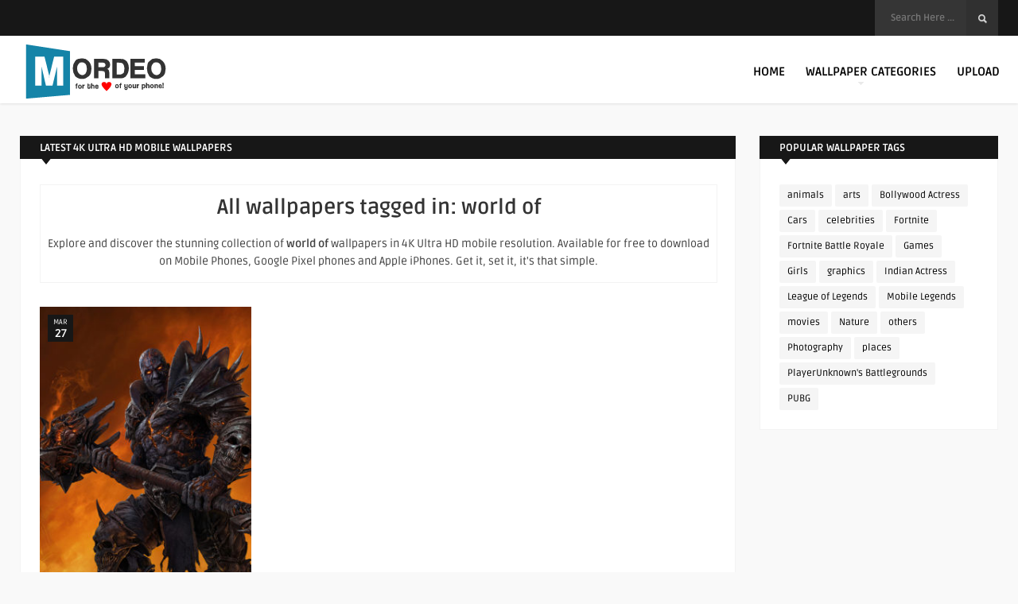

--- FILE ---
content_type: text/html; charset=UTF-8
request_url: https://www.mordeo.org/wallpapers/tag/world-of/
body_size: 12264
content:
<!DOCTYPE HTML>
<html lang="en-US">
<head>
<meta name="p:domain_verify" content="1c4328bcaad7f840eee0298349966acb"/>
<meta name="google-site-verification" content="gcfd0AhC_P-_UzMsC72d4zkGau2_mKqhven05B89if0" />
<meta name="msvalidate.01" content="C18590EB6DBE60CB948634E4D7D75145" />
<meta name="p:domain_verify" content="a83bd5d832e7ccb93ccb41bf970e1620"/>
<!-- Clarity tracking code for https://www.mordeo.org/ -->
<script>
    (function(c,l,a,r,i,t,y){
        c[a]=c[a]||function(){(c[a].q=c[a].q||[]).push(arguments)};
        t=l.createElement(r);t.async=1;t.src="https://www.clarity.ms/tag/"+i+"?ref=bwt";
        y=l.getElementsByTagName(r)[0];y.parentNode.insertBefore(t,y);
    })(window, document, "clarity", "script", "r7e13dmql1");
</script>

	<!-- Meta Tags -->
	<meta http-equiv="Content-Type" content="text/html; charset=UTF-8" />
	
	<!-- Title -->
	<title>Best Collection of world of 4K Mobile Phone Wallpapers</title>    

    <!-- Mobile Device Meta -->
    <meta name='viewport' content='width=device-width, initial-scale=1, maximum-scale=2, minimal-ui' /> 
    
    <!-- The HTML5 Shim for older browsers (mostly older versions of IE). -->
	<!--[if IE]> <script src="https://www.mordeo.org/files/themes/mag-wp/js/html5.js"></script> <![endif]--><!--[if IE 9]><style type="text/css">.logo, header .sticky .logo  { margin-top: 0 !important; } </style><![endif]--> <!--[if IE 8]><style type="text/css">.logo, header .sticky .logo  { margin-top: 0 !important; } #searchform2  { margin-top: -5px !important;} #searchform2 .buttonicon { margin-top: 5px !important;} </style><![endif]--> 

	<!-- Favicons and rss / pingback -->
    <link rel="alternate" type="application/rss+xml" title="Mordeo RSS Feed" href="https://www.mordeo.org/feed/" />
    <link rel="pingback" href="https://www.mordeo.org/xmlrpc.php" />
    <link rel="shortcut icon" type="image/png" href="https://www.mordeo.org/files/uploads/2016/08/android-icon-36x36.png"/>  

    <!-- Custom style -->
    <style type="text/css">.top-navigation  { background-color: #171717 !important;}.footer-section  { background-color: rgba(30, 31, 32, 0.95) !important; }.copyright  { background-color: rgba(26, 26, 27, 0.8) !important; }a:hover, .popular-words span, .top-social li a, .jquerycssmenu ul li.current_page_item > a, .jquerycssmenu ul li.current-menu-ancestor > a, .jquerycssmenu ul li.current-menu-item > a, .jquerycssmenu ul li.current-menu-parent > a, .jquerycssmenu ul li a:hover, .jquerycssmenu-right ul li.current_page_item > a, .jquerycssmenu-right ul li.current-menu-ancestor > a, .jquerycssmenu-right ul li.current-menu-item > a, .jquerycssmenu-right ul li.current-menu-parent > a, .jquerycssmenu-right ul li a:hover, ul.big-thing li .an-display-author a, .review-box-nr i, .review-box-nr, ul.article_list .review-box-nr, div.feed-info i, .article_list li .an-display-author a, ul.article_list .an-widget-title i, .widget_anthemes_categories li, div.tagcloud span, .widget_archive li, .widget_meta li, #mcTagMap .tagindex h4, #sc_mcTagMap .tagindex h4, .copyright a { color: #2ea3e8 !important;}.popular-words strong, .jquerycssmenu ul li ul li:hover, .jquerycssmenu-right ul li ul li:hover, a.btn-featured:hover, ul.big-thing .article-category, ul.classic-blog .article-category, .wp-pagenavi a:hover, .wp-pagenavi span.current, a.author-nrposts, .entry-btn, .my-paginated-posts span, #newsletter-form input.newsletter-btn, ul.article_list .article-category, #contactform .sendemail, .social-section, footer #wp-calendar tbody td#today, #back-top span { background-color: #2ea3e8 !important;}.p-first-letter p a  { background-color: #2ea3e8;}footer { background: url(); }#mcTagMap .tagindex h4, #sc_mcTagMap .tagindex h4 { border-bottom: 5px solid #2ea3e8 !important;}a.btn-featured:hover { border-color: #2ea3e8 !important;}ul.big-thing .an-widget-title span a, ul.classic-blog .an-content span a, .entry-top span a, div.feed-info strong, ul.article_list .an-widget-title span a, .copyright a  { border-bottom: 1px solid #2ea3e8 !important;}ul.big-thing .arrow-down-cat, ul.classic-blog .arrow-down-cat, ul.article_list .arrow-down-cat { border-top: 8px solid #2ea3e8 !important;}ul.big-thing .article-category i, ul.classic-blog .article-category i, ul.article_list .article-category i  { border-color: #2ea3e8 transparent #2ea3e8 #2ea3e8 !important;}</style>

    <!-- Theme output -->
    <meta name='robots' content='index, follow, max-image-preview:large, max-snippet:-1, max-video-preview:-1' />
	<style>img:is([sizes="auto" i], [sizes^="auto," i]) { contain-intrinsic-size: 3000px 1500px }</style>
	
	<!-- This site is optimized with the Yoast SEO plugin v26.4 - https://yoast.com/wordpress/plugins/seo/ -->
	<meta name="description" content="Explore and discover the most stunning free world of mobile wallpapers in 4K resolution for your mobile phones and iPhones." />
	<link rel="canonical" href="https://www.mordeo.org/wallpapers/tag/world-of/" />
	<meta property="og:locale" content="en_US" />
	<meta property="og:type" content="article" />
	<meta property="og:title" content="Best Collection of world of 4K Mobile Phone Wallpapers" />
	<meta property="og:description" content="Explore and discover the most stunning free world of mobile wallpapers in 4K resolution for your mobile phones and iPhones." />
	<meta property="og:url" content="https://www.mordeo.org/wallpapers/tag/world-of/" />
	<meta property="og:site_name" content="Mordeo" />
	<meta name="twitter:card" content="summary_large_image" />
	<script type="application/ld+json" class="yoast-schema-graph">{"@context":"https://schema.org","@graph":[{"@type":"CollectionPage","@id":"https://www.mordeo.org/wallpapers/tag/world-of/","url":"https://www.mordeo.org/wallpapers/tag/world-of/","name":"Best Collection of world of 4K Mobile Phone Wallpapers","isPartOf":{"@id":"https://www.mordeo.org/#website"},"primaryImageOfPage":{"@id":"https://www.mordeo.org/wallpapers/tag/world-of/#primaryimage"},"image":{"@id":"https://www.mordeo.org/wallpapers/tag/world-of/#primaryimage"},"thumbnailUrl":"https://www.mordeo.org/files/uploads/2021/03/World-of-Warcraft-Shadowlands-2021-4K-Ultra-HD-Mobile-Wallpaper-scaled.jpg","description":"Explore and discover the most stunning free world of mobile wallpapers in 4K resolution for your mobile phones and iPhones.","breadcrumb":{"@id":"https://www.mordeo.org/wallpapers/tag/world-of/#breadcrumb"},"inLanguage":"en-US"},{"@type":"ImageObject","inLanguage":"en-US","@id":"https://www.mordeo.org/wallpapers/tag/world-of/#primaryimage","url":"https://www.mordeo.org/files/uploads/2021/03/World-of-Warcraft-Shadowlands-2021-4K-Ultra-HD-Mobile-Wallpaper-scaled.jpg","contentUrl":"https://www.mordeo.org/files/uploads/2021/03/World-of-Warcraft-Shadowlands-2021-4K-Ultra-HD-Mobile-Wallpaper-scaled.jpg","width":1440,"height":2560,"caption":"World of Warcraft Shadowlands 2021 4K Ultra HD Mobile Wallpaper"},{"@type":"BreadcrumbList","@id":"https://www.mordeo.org/wallpapers/tag/world-of/#breadcrumb","itemListElement":[{"@type":"ListItem","position":1,"name":"Home","item":"https://www.mordeo.org/"},{"@type":"ListItem","position":2,"name":"world of"}]},{"@type":"WebSite","@id":"https://www.mordeo.org/#website","url":"https://www.mordeo.org/","name":"Mordeo","description":"Free 4K Ultra HD Mobile Wallpapers for iPhone &amp; Android","publisher":{"@id":"https://www.mordeo.org/#organization"},"potentialAction":[{"@type":"SearchAction","target":{"@type":"EntryPoint","urlTemplate":"https://www.mordeo.org/?s={search_term_string}"},"query-input":{"@type":"PropertyValueSpecification","valueRequired":true,"valueName":"search_term_string"}}],"inLanguage":"en-US"},{"@type":"Organization","@id":"https://www.mordeo.org/#organization","name":"Mordeo","url":"https://www.mordeo.org/","logo":{"@type":"ImageObject","inLanguage":"en-US","@id":"https://www.mordeo.org/#/schema/logo/image/","url":"https://www.mordeo.org/files/uploads/2016/08/main.png","contentUrl":"https://www.mordeo.org/files/uploads/2016/08/main.png","width":200,"height":85,"caption":"Mordeo"},"image":{"@id":"https://www.mordeo.org/#/schema/logo/image/"}}]}</script>
	<!-- / Yoast SEO plugin. -->


<link rel='dns-prefetch' href='//fonts.googleapis.com' />
<link rel='stylesheet' id='wp-block-library-css' href='https://www.mordeo.org/wp-includes/css/dist/block-library/style.min.css' type='text/css' media='all' />
<style id='classic-theme-styles-inline-css' type='text/css'>
/*! This file is auto-generated */
.wp-block-button__link{color:#fff;background-color:#32373c;border-radius:9999px;box-shadow:none;text-decoration:none;padding:calc(.667em + 2px) calc(1.333em + 2px);font-size:1.125em}.wp-block-file__button{background:#32373c;color:#fff;text-decoration:none}
</style>
<style id='global-styles-inline-css' type='text/css'>
:root{--wp--preset--aspect-ratio--square: 1;--wp--preset--aspect-ratio--4-3: 4/3;--wp--preset--aspect-ratio--3-4: 3/4;--wp--preset--aspect-ratio--3-2: 3/2;--wp--preset--aspect-ratio--2-3: 2/3;--wp--preset--aspect-ratio--16-9: 16/9;--wp--preset--aspect-ratio--9-16: 9/16;--wp--preset--color--black: #000000;--wp--preset--color--cyan-bluish-gray: #abb8c3;--wp--preset--color--white: #ffffff;--wp--preset--color--pale-pink: #f78da7;--wp--preset--color--vivid-red: #cf2e2e;--wp--preset--color--luminous-vivid-orange: #ff6900;--wp--preset--color--luminous-vivid-amber: #fcb900;--wp--preset--color--light-green-cyan: #7bdcb5;--wp--preset--color--vivid-green-cyan: #00d084;--wp--preset--color--pale-cyan-blue: #8ed1fc;--wp--preset--color--vivid-cyan-blue: #0693e3;--wp--preset--color--vivid-purple: #9b51e0;--wp--preset--gradient--vivid-cyan-blue-to-vivid-purple: linear-gradient(135deg,rgba(6,147,227,1) 0%,rgb(155,81,224) 100%);--wp--preset--gradient--light-green-cyan-to-vivid-green-cyan: linear-gradient(135deg,rgb(122,220,180) 0%,rgb(0,208,130) 100%);--wp--preset--gradient--luminous-vivid-amber-to-luminous-vivid-orange: linear-gradient(135deg,rgba(252,185,0,1) 0%,rgba(255,105,0,1) 100%);--wp--preset--gradient--luminous-vivid-orange-to-vivid-red: linear-gradient(135deg,rgba(255,105,0,1) 0%,rgb(207,46,46) 100%);--wp--preset--gradient--very-light-gray-to-cyan-bluish-gray: linear-gradient(135deg,rgb(238,238,238) 0%,rgb(169,184,195) 100%);--wp--preset--gradient--cool-to-warm-spectrum: linear-gradient(135deg,rgb(74,234,220) 0%,rgb(151,120,209) 20%,rgb(207,42,186) 40%,rgb(238,44,130) 60%,rgb(251,105,98) 80%,rgb(254,248,76) 100%);--wp--preset--gradient--blush-light-purple: linear-gradient(135deg,rgb(255,206,236) 0%,rgb(152,150,240) 100%);--wp--preset--gradient--blush-bordeaux: linear-gradient(135deg,rgb(254,205,165) 0%,rgb(254,45,45) 50%,rgb(107,0,62) 100%);--wp--preset--gradient--luminous-dusk: linear-gradient(135deg,rgb(255,203,112) 0%,rgb(199,81,192) 50%,rgb(65,88,208) 100%);--wp--preset--gradient--pale-ocean: linear-gradient(135deg,rgb(255,245,203) 0%,rgb(182,227,212) 50%,rgb(51,167,181) 100%);--wp--preset--gradient--electric-grass: linear-gradient(135deg,rgb(202,248,128) 0%,rgb(113,206,126) 100%);--wp--preset--gradient--midnight: linear-gradient(135deg,rgb(2,3,129) 0%,rgb(40,116,252) 100%);--wp--preset--font-size--small: 13px;--wp--preset--font-size--medium: 20px;--wp--preset--font-size--large: 36px;--wp--preset--font-size--x-large: 42px;--wp--preset--spacing--20: 0.44rem;--wp--preset--spacing--30: 0.67rem;--wp--preset--spacing--40: 1rem;--wp--preset--spacing--50: 1.5rem;--wp--preset--spacing--60: 2.25rem;--wp--preset--spacing--70: 3.38rem;--wp--preset--spacing--80: 5.06rem;--wp--preset--shadow--natural: 6px 6px 9px rgba(0, 0, 0, 0.2);--wp--preset--shadow--deep: 12px 12px 50px rgba(0, 0, 0, 0.4);--wp--preset--shadow--sharp: 6px 6px 0px rgba(0, 0, 0, 0.2);--wp--preset--shadow--outlined: 6px 6px 0px -3px rgba(255, 255, 255, 1), 6px 6px rgba(0, 0, 0, 1);--wp--preset--shadow--crisp: 6px 6px 0px rgba(0, 0, 0, 1);}:where(.is-layout-flex){gap: 0.5em;}:where(.is-layout-grid){gap: 0.5em;}body .is-layout-flex{display: flex;}.is-layout-flex{flex-wrap: wrap;align-items: center;}.is-layout-flex > :is(*, div){margin: 0;}body .is-layout-grid{display: grid;}.is-layout-grid > :is(*, div){margin: 0;}:where(.wp-block-columns.is-layout-flex){gap: 2em;}:where(.wp-block-columns.is-layout-grid){gap: 2em;}:where(.wp-block-post-template.is-layout-flex){gap: 1.25em;}:where(.wp-block-post-template.is-layout-grid){gap: 1.25em;}.has-black-color{color: var(--wp--preset--color--black) !important;}.has-cyan-bluish-gray-color{color: var(--wp--preset--color--cyan-bluish-gray) !important;}.has-white-color{color: var(--wp--preset--color--white) !important;}.has-pale-pink-color{color: var(--wp--preset--color--pale-pink) !important;}.has-vivid-red-color{color: var(--wp--preset--color--vivid-red) !important;}.has-luminous-vivid-orange-color{color: var(--wp--preset--color--luminous-vivid-orange) !important;}.has-luminous-vivid-amber-color{color: var(--wp--preset--color--luminous-vivid-amber) !important;}.has-light-green-cyan-color{color: var(--wp--preset--color--light-green-cyan) !important;}.has-vivid-green-cyan-color{color: var(--wp--preset--color--vivid-green-cyan) !important;}.has-pale-cyan-blue-color{color: var(--wp--preset--color--pale-cyan-blue) !important;}.has-vivid-cyan-blue-color{color: var(--wp--preset--color--vivid-cyan-blue) !important;}.has-vivid-purple-color{color: var(--wp--preset--color--vivid-purple) !important;}.has-black-background-color{background-color: var(--wp--preset--color--black) !important;}.has-cyan-bluish-gray-background-color{background-color: var(--wp--preset--color--cyan-bluish-gray) !important;}.has-white-background-color{background-color: var(--wp--preset--color--white) !important;}.has-pale-pink-background-color{background-color: var(--wp--preset--color--pale-pink) !important;}.has-vivid-red-background-color{background-color: var(--wp--preset--color--vivid-red) !important;}.has-luminous-vivid-orange-background-color{background-color: var(--wp--preset--color--luminous-vivid-orange) !important;}.has-luminous-vivid-amber-background-color{background-color: var(--wp--preset--color--luminous-vivid-amber) !important;}.has-light-green-cyan-background-color{background-color: var(--wp--preset--color--light-green-cyan) !important;}.has-vivid-green-cyan-background-color{background-color: var(--wp--preset--color--vivid-green-cyan) !important;}.has-pale-cyan-blue-background-color{background-color: var(--wp--preset--color--pale-cyan-blue) !important;}.has-vivid-cyan-blue-background-color{background-color: var(--wp--preset--color--vivid-cyan-blue) !important;}.has-vivid-purple-background-color{background-color: var(--wp--preset--color--vivid-purple) !important;}.has-black-border-color{border-color: var(--wp--preset--color--black) !important;}.has-cyan-bluish-gray-border-color{border-color: var(--wp--preset--color--cyan-bluish-gray) !important;}.has-white-border-color{border-color: var(--wp--preset--color--white) !important;}.has-pale-pink-border-color{border-color: var(--wp--preset--color--pale-pink) !important;}.has-vivid-red-border-color{border-color: var(--wp--preset--color--vivid-red) !important;}.has-luminous-vivid-orange-border-color{border-color: var(--wp--preset--color--luminous-vivid-orange) !important;}.has-luminous-vivid-amber-border-color{border-color: var(--wp--preset--color--luminous-vivid-amber) !important;}.has-light-green-cyan-border-color{border-color: var(--wp--preset--color--light-green-cyan) !important;}.has-vivid-green-cyan-border-color{border-color: var(--wp--preset--color--vivid-green-cyan) !important;}.has-pale-cyan-blue-border-color{border-color: var(--wp--preset--color--pale-cyan-blue) !important;}.has-vivid-cyan-blue-border-color{border-color: var(--wp--preset--color--vivid-cyan-blue) !important;}.has-vivid-purple-border-color{border-color: var(--wp--preset--color--vivid-purple) !important;}.has-vivid-cyan-blue-to-vivid-purple-gradient-background{background: var(--wp--preset--gradient--vivid-cyan-blue-to-vivid-purple) !important;}.has-light-green-cyan-to-vivid-green-cyan-gradient-background{background: var(--wp--preset--gradient--light-green-cyan-to-vivid-green-cyan) !important;}.has-luminous-vivid-amber-to-luminous-vivid-orange-gradient-background{background: var(--wp--preset--gradient--luminous-vivid-amber-to-luminous-vivid-orange) !important;}.has-luminous-vivid-orange-to-vivid-red-gradient-background{background: var(--wp--preset--gradient--luminous-vivid-orange-to-vivid-red) !important;}.has-very-light-gray-to-cyan-bluish-gray-gradient-background{background: var(--wp--preset--gradient--very-light-gray-to-cyan-bluish-gray) !important;}.has-cool-to-warm-spectrum-gradient-background{background: var(--wp--preset--gradient--cool-to-warm-spectrum) !important;}.has-blush-light-purple-gradient-background{background: var(--wp--preset--gradient--blush-light-purple) !important;}.has-blush-bordeaux-gradient-background{background: var(--wp--preset--gradient--blush-bordeaux) !important;}.has-luminous-dusk-gradient-background{background: var(--wp--preset--gradient--luminous-dusk) !important;}.has-pale-ocean-gradient-background{background: var(--wp--preset--gradient--pale-ocean) !important;}.has-electric-grass-gradient-background{background: var(--wp--preset--gradient--electric-grass) !important;}.has-midnight-gradient-background{background: var(--wp--preset--gradient--midnight) !important;}.has-small-font-size{font-size: var(--wp--preset--font-size--small) !important;}.has-medium-font-size{font-size: var(--wp--preset--font-size--medium) !important;}.has-large-font-size{font-size: var(--wp--preset--font-size--large) !important;}.has-x-large-font-size{font-size: var(--wp--preset--font-size--x-large) !important;}
:where(.wp-block-post-template.is-layout-flex){gap: 1.25em;}:where(.wp-block-post-template.is-layout-grid){gap: 1.25em;}
:where(.wp-block-columns.is-layout-flex){gap: 2em;}:where(.wp-block-columns.is-layout-grid){gap: 2em;}
:root :where(.wp-block-pullquote){font-size: 1.5em;line-height: 1.6;}
</style>
<link data-minify="1" rel='stylesheet' id='anthemes_shortcode_styles-css' href='https://www.mordeo.org/files/cache/min/1/files/plugins/anthemes-shortcodes/includes/css/anthemes-shortcodes.css?ver=1760611416' type='text/css' media='all' />
<link data-minify="1" rel='stylesheet' id='lana-downloads-manager-css' href='https://www.mordeo.org/files/cache/min/1/files/plugins/lana-downloads-manager/assets/css/lana-downloads-manager.css?ver=1760611416' type='text/css' media='all' />
<link data-minify="1" rel='stylesheet' id='parent-style-css' href='https://www.mordeo.org/files/cache/min/1/files/themes/mag-wp/style.css?ver=1760611416' type='text/css' media='all' />
<link rel='stylesheet' id='style-css' href='https://www.mordeo.org/files/themes/mag-wp-child/style.css' type='text/css' media='all' />
<link data-minify="1" rel='stylesheet' id='default-css' href='https://www.mordeo.org/files/cache/min/1/files/themes/mag-wp/css/colors/default.css?ver=1760611416' type='text/css' media='all' />
<link data-minify="1" rel='stylesheet' id='owl-carousel-css-css' href='https://www.mordeo.org/files/cache/min/1/files/themes/mag-wp/owl-carousel/owl.carousel.css?ver=1760611416' type='text/css' media='all' />
<link data-minify="1" rel='stylesheet' id='responsive-css' href='https://www.mordeo.org/files/cache/min/1/files/themes/mag-wp/css/responsive.css?ver=1760611416' type='text/css' media='all' />
<style type="text/css">@font-face {font-family:Ruda;font-style:normal;font-weight:400;src:url(/cf-fonts/s/ruda/5.0.18/latin/400/normal.woff2);unicode-range:U+0000-00FF,U+0131,U+0152-0153,U+02BB-02BC,U+02C6,U+02DA,U+02DC,U+0304,U+0308,U+0329,U+2000-206F,U+2074,U+20AC,U+2122,U+2191,U+2193,U+2212,U+2215,U+FEFF,U+FFFD;font-display:swap;}@font-face {font-family:Ruda;font-style:normal;font-weight:400;src:url(/cf-fonts/s/ruda/5.0.18/latin-ext/400/normal.woff2);unicode-range:U+0100-02AF,U+0304,U+0308,U+0329,U+1E00-1E9F,U+1EF2-1EFF,U+2020,U+20A0-20AB,U+20AD-20CF,U+2113,U+2C60-2C7F,U+A720-A7FF;font-display:swap;}@font-face {font-family:Ruda;font-style:normal;font-weight:400;src:url(/cf-fonts/s/ruda/5.0.18/vietnamese/400/normal.woff2);unicode-range:U+0102-0103,U+0110-0111,U+0128-0129,U+0168-0169,U+01A0-01A1,U+01AF-01B0,U+0300-0301,U+0303-0304,U+0308-0309,U+0323,U+0329,U+1EA0-1EF9,U+20AB;font-display:swap;}@font-face {font-family:Ruda;font-style:normal;font-weight:400;src:url(/cf-fonts/s/ruda/5.0.18/cyrillic/400/normal.woff2);unicode-range:U+0301,U+0400-045F,U+0490-0491,U+04B0-04B1,U+2116;font-display:swap;}@font-face {font-family:Ruda;font-style:normal;font-weight:700;src:url(/cf-fonts/s/ruda/5.0.18/cyrillic/700/normal.woff2);unicode-range:U+0301,U+0400-045F,U+0490-0491,U+04B0-04B1,U+2116;font-display:swap;}@font-face {font-family:Ruda;font-style:normal;font-weight:700;src:url(/cf-fonts/s/ruda/5.0.18/latin-ext/700/normal.woff2);unicode-range:U+0100-02AF,U+0304,U+0308,U+0329,U+1E00-1E9F,U+1EF2-1EFF,U+2020,U+20A0-20AB,U+20AD-20CF,U+2113,U+2C60-2C7F,U+A720-A7FF;font-display:swap;}@font-face {font-family:Ruda;font-style:normal;font-weight:700;src:url(/cf-fonts/s/ruda/5.0.18/vietnamese/700/normal.woff2);unicode-range:U+0102-0103,U+0110-0111,U+0128-0129,U+0168-0169,U+01A0-01A1,U+01AF-01B0,U+0300-0301,U+0303-0304,U+0308-0309,U+0323,U+0329,U+1EA0-1EF9,U+20AB;font-display:swap;}@font-face {font-family:Ruda;font-style:normal;font-weight:700;src:url(/cf-fonts/s/ruda/5.0.18/latin/700/normal.woff2);unicode-range:U+0000-00FF,U+0131,U+0152-0153,U+02BB-02BC,U+02C6,U+02DA,U+02DC,U+0304,U+0308,U+0329,U+2000-206F,U+2074,U+20AC,U+2122,U+2191,U+2193,U+2212,U+2215,U+FEFF,U+FFFD;font-display:swap;}@font-face {font-family:Lato;font-style:normal;font-weight:100;src:url(/cf-fonts/s/lato/5.0.18/latin-ext/100/normal.woff2);unicode-range:U+0100-02AF,U+0304,U+0308,U+0329,U+1E00-1E9F,U+1EF2-1EFF,U+2020,U+20A0-20AB,U+20AD-20CF,U+2113,U+2C60-2C7F,U+A720-A7FF;font-display:swap;}@font-face {font-family:Lato;font-style:normal;font-weight:100;src:url(/cf-fonts/s/lato/5.0.18/latin/100/normal.woff2);unicode-range:U+0000-00FF,U+0131,U+0152-0153,U+02BB-02BC,U+02C6,U+02DA,U+02DC,U+0304,U+0308,U+0329,U+2000-206F,U+2074,U+20AC,U+2122,U+2191,U+2193,U+2212,U+2215,U+FEFF,U+FFFD;font-display:swap;}@font-face {font-family:Lato;font-style:normal;font-weight:300;src:url(/cf-fonts/s/lato/5.0.18/latin/300/normal.woff2);unicode-range:U+0000-00FF,U+0131,U+0152-0153,U+02BB-02BC,U+02C6,U+02DA,U+02DC,U+0304,U+0308,U+0329,U+2000-206F,U+2074,U+20AC,U+2122,U+2191,U+2193,U+2212,U+2215,U+FEFF,U+FFFD;font-display:swap;}@font-face {font-family:Lato;font-style:normal;font-weight:300;src:url(/cf-fonts/s/lato/5.0.18/latin-ext/300/normal.woff2);unicode-range:U+0100-02AF,U+0304,U+0308,U+0329,U+1E00-1E9F,U+1EF2-1EFF,U+2020,U+20A0-20AB,U+20AD-20CF,U+2113,U+2C60-2C7F,U+A720-A7FF;font-display:swap;}@font-face {font-family:Lato;font-style:normal;font-weight:700;src:url(/cf-fonts/s/lato/5.0.18/latin/700/normal.woff2);unicode-range:U+0000-00FF,U+0131,U+0152-0153,U+02BB-02BC,U+02C6,U+02DA,U+02DC,U+0304,U+0308,U+0329,U+2000-206F,U+2074,U+20AC,U+2122,U+2191,U+2193,U+2212,U+2215,U+FEFF,U+FFFD;font-display:swap;}@font-face {font-family:Lato;font-style:normal;font-weight:700;src:url(/cf-fonts/s/lato/5.0.18/latin-ext/700/normal.woff2);unicode-range:U+0100-02AF,U+0304,U+0308,U+0329,U+1E00-1E9F,U+1EF2-1EFF,U+2020,U+20A0-20AB,U+20AD-20CF,U+2113,U+2C60-2C7F,U+A720-A7FF;font-display:swap;}</style>
<link data-minify="1" rel='stylesheet' id='font-awesome-css' href='https://www.mordeo.org/files/cache/min/1/files/themes/mag-wp/css/font-awesome-4.2.0/css/font-awesome.min.css?ver=1760611416' type='text/css' media='all' />
<script type="text/javascript" src="https://www.mordeo.org/wp-includes/js/jquery/jquery.min.js" id="jquery-core-js" data-rocket-defer defer></script>
<script type="text/javascript" src="https://www.mordeo.org/wp-includes/js/jquery/jquery-migrate.min.js" id="jquery-migrate-js" data-rocket-defer defer></script>
<script async src="https://pagead2.googlesyndication.com/pagead/js/adsbygoogle.js?client=ca-pub-7299138709309690"
     crossorigin="anonymous"></script><meta name="generator" content="performance-lab 4.0.0; plugins: webp-uploads">
<meta name="generator" content="webp-uploads 2.6.0">
<link rel="icon" href="https://www.mordeo.org/files/uploads/2022/06/cropped-Fav-Mordeo-32x32.png" sizes="32x32" />
<link rel="icon" href="https://www.mordeo.org/files/uploads/2022/06/cropped-Fav-Mordeo-192x192.png" sizes="192x192" />
<link rel="apple-touch-icon" href="https://www.mordeo.org/files/uploads/2022/06/cropped-Fav-Mordeo-180x180.png" />
<meta name="msapplication-TileImage" content="https://www.mordeo.org/files/uploads/2022/06/cropped-Fav-Mordeo-270x270.png" />
 
    
    

<meta name="generator" content="WP Rocket 3.18.2" data-wpr-features="wpr_defer_js wpr_minify_js wpr_minify_css wpr_preload_links wpr_desktop" /></head>
<body data-rsssl=1  class="archive tag tag-world-of tag-1435 wp-theme-mag-wp wp-child-theme-mag-wp-child">

<!-- Begin Header -->
<header data-rocket-location-hash="a958a4e02512def1962799edcb763194"> 
    <div data-rocket-location-hash="d885d5da41a60b8b350b36e42338a200" class="top-navigation">
  <div data-rocket-location-hash="2189603987a8610d055d45c527d15b8f" class="wrap-center">
                 

            <!-- search form get_search_form(); -->
            <form id="searchform2" method="get" action="https://www.mordeo.org/">
                <input placeholder="Search Here ..." type="text" name="s" id="s" /><input type="submit" value="Search" class="buttonicon" />
            </form>

            
            <div data-rocket-location-hash="02359f913691b0f71dccb921293d532c" class="clear"></div>           
        </div>
    </div><div data-rocket-location-hash="057a4b3885a4b3cd18af00ca5cc093d5" class="clear"></div>

        <div data-rocket-location-hash="c8fe9bec51ec8fa357f1ef740ee707db" class="main-header">
            <div data-rocket-location-hash="7b96769ddbd5b6dace57990e5498a1c1" class="sticky-on">
                            <!-- Navigation Menu Right -->
                <nav id="myjquerymenu2" class="jquerycssmenu-right">
                    <ul><li id="menu-item-4107" class="menu-item menu-item-type-custom menu-item-object-custom menu-item-4107"><a href="/">Home</a></li>
<li id="menu-item-926" class="menu-item menu-item-type-custom menu-item-object-custom menu-item-has-children menu-item-926"><a href="#">Wallpaper Categories</a>
<ul class="sub-menu">
	<li id="menu-item-4083" class="menu-item menu-item-type-taxonomy menu-item-object-category menu-item-4083"><a href="https://www.mordeo.org/wallpapers/category/abstract/">Abstract</a></li>
	<li id="menu-item-4084" class="menu-item menu-item-type-taxonomy menu-item-object-category menu-item-4084"><a href="https://www.mordeo.org/wallpapers/category/animal/">Animal</a></li>
	<li id="menu-item-4085" class="menu-item menu-item-type-taxonomy menu-item-object-category menu-item-4085"><a href="https://www.mordeo.org/wallpapers/category/anime/">Anime</a></li>
	<li id="menu-item-4086" class="menu-item menu-item-type-taxonomy menu-item-object-category menu-item-4086"><a href="https://www.mordeo.org/wallpapers/category/art-graphics/">Art &#038; Graphic</a></li>
	<li id="menu-item-4087" class="menu-item menu-item-type-taxonomy menu-item-object-category menu-item-4087"><a href="https://www.mordeo.org/wallpapers/category/bike/">Bike</a></li>
	<li id="menu-item-4088" class="menu-item menu-item-type-taxonomy menu-item-object-category menu-item-4088"><a href="https://www.mordeo.org/wallpapers/category/car/">Car</a></li>
	<li id="menu-item-4089" class="menu-item menu-item-type-taxonomy menu-item-object-category menu-item-4089"><a href="https://www.mordeo.org/wallpapers/category/celebrity/">Celebrity</a></li>
	<li id="menu-item-4090" class="menu-item menu-item-type-taxonomy menu-item-object-category menu-item-4090"><a href="https://www.mordeo.org/wallpapers/category/flower/">Flower</a></li>
	<li id="menu-item-4091" class="menu-item menu-item-type-taxonomy menu-item-object-category menu-item-4091"><a href="https://www.mordeo.org/wallpapers/category/food/">Food</a></li>
	<li id="menu-item-4092" class="menu-item menu-item-type-taxonomy menu-item-object-category menu-item-4092"><a href="https://www.mordeo.org/wallpapers/category/game/">Game</a></li>
	<li id="menu-item-4093" class="menu-item menu-item-type-taxonomy menu-item-object-category menu-item-4093"><a href="https://www.mordeo.org/wallpapers/category/girls/">Girls</a></li>
	<li id="menu-item-4094" class="menu-item menu-item-type-taxonomy menu-item-object-category menu-item-4094"><a href="https://www.mordeo.org/wallpapers/category/love/">Love</a></li>
	<li id="menu-item-4095" class="menu-item menu-item-type-taxonomy menu-item-object-category menu-item-4095"><a href="https://www.mordeo.org/wallpapers/category/movie/">Movie</a></li>
	<li id="menu-item-4096" class="menu-item menu-item-type-taxonomy menu-item-object-category menu-item-4096"><a href="https://www.mordeo.org/wallpapers/category/music/">Music</a></li>
	<li id="menu-item-4097" class="menu-item menu-item-type-taxonomy menu-item-object-category menu-item-4097"><a href="https://www.mordeo.org/wallpapers/category/nature/">Nature</a></li>
	<li id="menu-item-4098" class="menu-item menu-item-type-taxonomy menu-item-object-category menu-item-4098"><a href="https://www.mordeo.org/wallpapers/category/others/">Others</a></li>
	<li id="menu-item-4099" class="menu-item menu-item-type-taxonomy menu-item-object-category menu-item-4099"><a href="https://www.mordeo.org/wallpapers/category/people/">People</a></li>
	<li id="menu-item-15804" class="menu-item menu-item-type-taxonomy menu-item-object-category menu-item-15804"><a href="https://www.mordeo.org/wallpapers/category/photography/">Photography</a></li>
	<li id="menu-item-4100" class="menu-item menu-item-type-taxonomy menu-item-object-category menu-item-4100"><a href="https://www.mordeo.org/wallpapers/category/places/">Places</a></li>
	<li id="menu-item-5080" class="menu-item menu-item-type-taxonomy menu-item-object-category menu-item-5080"><a href="https://www.mordeo.org/wallpapers/category/quotes/">Quotes</a></li>
	<li id="menu-item-4101" class="menu-item menu-item-type-taxonomy menu-item-object-category menu-item-4101"><a href="https://www.mordeo.org/wallpapers/category/sports/">Sports</a></li>
	<li id="menu-item-4102" class="menu-item menu-item-type-taxonomy menu-item-object-category menu-item-4102"><a href="https://www.mordeo.org/wallpapers/category/tv-series/">TV &#038; Series</a></li>
	<li id="menu-item-4103" class="menu-item menu-item-type-taxonomy menu-item-object-category menu-item-4103"><a href="https://www.mordeo.org/wallpapers/category/vintage/">Vintage</a></li>
</ul>
</li>
<li id="menu-item-23088" class="menu-item menu-item-type-post_type menu-item-object-page menu-item-23088"><a href="https://www.mordeo.org/upload/">Upload</a></li>
</ul>                </nav><!-- end #myjquerymenu -->

                <!-- logo middle -->
                <a href="https://www.mordeo.org/"><img width="300" height="128"style="float: left;" class="logo" src="/files/uploads/2016/08/main.png" alt="Mordeo" /></a>

            </div><!-- end .sticky-on -->
            <div data-rocket-location-hash="de914fa142326799da6bde8214adef5a" class="clear"></div>
        </div><!-- end .main-header --><div data-rocket-location-hash="53afab11ed4d01747b52a96cea7ace2d" class="clear"></div>
</header><!-- end #header -->



    

<!-- Begin Wrap Content -->
<div data-rocket-location-hash="f24c0917447a2348efdb6acf3f03895e" class="wrap-fullwidth">

  <!-- Begin Main Home Content 950px -->
  <div data-rocket-location-hash="4abcabef5f2da3e32f57c9c54d48eddc" class="home-content">
	 

    <div data-rocket-location-hash="fc7f2b8d256641b83285527aa65bd3cd" class="section-top-title">
      <h3>Latest 4K Ultra HD Mobile Wallpapers</h3>
      <!-- Top social icons. -->
      </div><div data-rocket-location-hash="a0252de2d42c182dc2b6399e758d451f" class="arrow-down-widget"></div>
    <div data-rocket-location-hash="e24092760669fca76a942fe7d2b57acf" class="clear"></div><!-- end .section-top-title -->


                    <div data-rocket-location-hash="a132298096cdf04ada065121632761d5" class="archive-header"><h1>All wallpapers tagged in: <strong>world of</strong></h1><br>Explore and discover the stunning collection of <strong>world of</strong> wallpapers in 4K Ultra HD mobile resolution. Available for free to download on Mobile Phones, Google Pixel phones and Apple iPhones. Get it, set it, it's that simple.</div>
         

    
    <ul id="masonry_list" class="classic-blog js-masonry"  data-masonry-options='{ "columnWidth": 1 }'>  
                <li class="post-25915 post type-post status-publish format-standard has-post-thumbnail hentry category-game tag-world-of tag-world-of-warcraft-shadowlands" id="post-25915">

           
            <div class="post-date">
              <span class="month">Mar</span> 
              <span class="day">27</span>
            </div><!-- end .post-date -->
                
            <a href="https://www.mordeo.org/wallpapers/world-of-warcraft-shadowlands-2021/"> <img width="283" height="503" src="https://www.mordeo.org/files/uploads/2021/03/World-of-Warcraft-Shadowlands-2021-4K-Ultra-HD-Mobile-Wallpaper-283x503.jpg" class="attachment-thumbnail-masonry size-thumbnail-masonry wp-post-image" alt="World of Warcraft Shadowlands 2021 4K Ultra HD Mobile Wallpaper" decoding="async" fetchpriority="high" srcset="https://www.mordeo.org/files/uploads/2021/03/World-of-Warcraft-Shadowlands-2021-4K-Ultra-HD-Mobile-Wallpaper-283x503.jpg 283w, https://www.mordeo.org/files/uploads/2021/03/World-of-Warcraft-Shadowlands-2021-4K-Ultra-HD-Mobile-Wallpaper-169x300.jpg 169w, https://www.mordeo.org/files/uploads/2021/03/World-of-Warcraft-Shadowlands-2021-4K-Ultra-HD-Mobile-Wallpaper-576x1024.jpg 576w, https://www.mordeo.org/files/uploads/2021/03/World-of-Warcraft-Shadowlands-2021-4K-Ultra-HD-Mobile-Wallpaper-768x1365.jpg 768w, https://www.mordeo.org/files/uploads/2021/03/World-of-Warcraft-Shadowlands-2021-4K-Ultra-HD-Mobile-Wallpaper-864x1536.jpg 864w, https://www.mordeo.org/files/uploads/2021/03/World-of-Warcraft-Shadowlands-2021-4K-Ultra-HD-Mobile-Wallpaper-1152x2048.jpg 1152w, https://www.mordeo.org/files/uploads/2021/03/World-of-Warcraft-Shadowlands-2021-4K-Ultra-HD-Mobile-Wallpaper-950x1689.jpg 950w, https://www.mordeo.org/files/uploads/2021/03/World-of-Warcraft-Shadowlands-2021-4K-Ultra-HD-Mobile-Wallpaper-scaled.jpg 1440w" sizes="(max-width: 283px) 100vw, 283px" /></a> 
           <div data-rocket-location-hash="a0673e9fe2c339aaa20b80f4cd412d11" class="clear"></div> 

          <div class="an-content">
            <h2 class="article-title"><a href="https://www.mordeo.org/wallpapers/world-of-warcraft-shadowlands-2021/">World of Warcraft Shadowlands 2021</a></h2>

                                
            <p style="color:#393939">by <a href="https://www.mordeo.org/wallpapers/author/7teen/" title="Posts by 7Teen" rel="author">7Teen</a>            in <a href="https://www.mordeo.org/wallpapers/category/game/">Game</a> </p>
            <p></p>
          </div><!-- end .an-content -->

        </li>
            </ul><!-- end .classic-blog -->


    <!-- Pagination -->    
    <div data-rocket-location-hash="874b6848e2573317ebee8af1a8261a51" class="line-bottom"></div>
    <div data-rocket-location-hash="01a64480189459056b5a75addc559f5b" class="clear"></div>
                            <!-- pagination -->

        </div><!-- end .home-content -->


    <!-- Begin Sidebar 1 (default right) -->
    <aside class="sidebar">
		
 
<div class="widget widget_anthemes_toptags">	
<h3 class="title">Popular Wallpaper Tags</h3><div class="arrow-down-widget"></div><div class="clear"></div>
  <div class="tagcloud">
   <a href="https://www.mordeo.org/wallpapers/tag/animals/" class="tag-cloud-link tag-link-243 tag-link-position-1" style="font-size: 8.4375pt;" aria-label="animals (90 items)">animals</a>
<a href="https://www.mordeo.org/wallpapers/tag/arts/" class="tag-cloud-link tag-link-245 tag-link-position-2" style="font-size: 10.40625pt;" aria-label="arts (110 items)">arts</a>
<a href="https://www.mordeo.org/wallpapers/tag/bollywood-actress/" class="tag-cloud-link tag-link-486 tag-link-position-3" style="font-size: 8pt;" aria-label="Bollywood Actress (87 items)">Bollywood Actress</a>
<a href="https://www.mordeo.org/wallpapers/tag/cars/" class="tag-cloud-link tag-link-241 tag-link-position-4" style="font-size: 10.625pt;" aria-label="Cars (115 items)">Cars</a>
<a href="https://www.mordeo.org/wallpapers/tag/celebrities/" class="tag-cloud-link tag-link-248 tag-link-position-5" style="font-size: 22pt;" aria-label="celebrities (382 items)">celebrities</a>
<a href="https://www.mordeo.org/wallpapers/tag/fortnite/" class="tag-cloud-link tag-link-1000 tag-link-position-6" style="font-size: 18.0625pt;" aria-label="Fortnite (252 items)">Fortnite</a>
<a href="https://www.mordeo.org/wallpapers/tag/fortnite-battle-royale/" class="tag-cloud-link tag-link-510 tag-link-position-7" style="font-size: 15.875pt;" aria-label="Fortnite Battle Royale (198 items)">Fortnite Battle Royale</a>
<a href="https://www.mordeo.org/wallpapers/tag/games/" class="tag-cloud-link tag-link-251 tag-link-position-8" style="font-size: 16.96875pt;" aria-label="Games (225 items)">Games</a>
<a href="https://www.mordeo.org/wallpapers/tag/girls/" class="tag-cloud-link tag-link-252 tag-link-position-9" style="font-size: 12.375pt;" aria-label="Girls (137 items)">Girls</a>
<a href="https://www.mordeo.org/wallpapers/tag/graphics/" class="tag-cloud-link tag-link-246 tag-link-position-10" style="font-size: 10.40625pt;" aria-label="graphics (111 items)">graphics</a>
<a href="https://www.mordeo.org/wallpapers/tag/indian-actress/" class="tag-cloud-link tag-link-281 tag-link-position-11" style="font-size: 14.125pt;" aria-label="Indian Actress (165 items)">Indian Actress</a>
<a href="https://www.mordeo.org/wallpapers/tag/league-of-legends/" class="tag-cloud-link tag-link-271 tag-link-position-12" style="font-size: 8.65625pt;" aria-label="League of Legends (92 items)">League of Legends</a>
<a href="https://www.mordeo.org/wallpapers/tag/mobile-legends/" class="tag-cloud-link tag-link-268 tag-link-position-13" style="font-size: 13.25pt;" aria-label="Mobile Legends (152 items)">Mobile Legends</a>
<a href="https://www.mordeo.org/wallpapers/tag/movies/" class="tag-cloud-link tag-link-254 tag-link-position-14" style="font-size: 17.625pt;" aria-label="movies (237 items)">movies</a>
<a href="https://www.mordeo.org/wallpapers/tag/nature/" class="tag-cloud-link tag-link-256 tag-link-position-15" style="font-size: 15.4375pt;" aria-label="Nature (188 items)">Nature</a>
<a href="https://www.mordeo.org/wallpapers/tag/others/" class="tag-cloud-link tag-link-257 tag-link-position-16" style="font-size: 10.625pt;" aria-label="others (113 items)">others</a>
<a href="https://www.mordeo.org/wallpapers/tag/photography/" class="tag-cloud-link tag-link-641 tag-link-position-17" style="font-size: 11.9375pt;" aria-label="Photography (130 items)">Photography</a>
<a href="https://www.mordeo.org/wallpapers/tag/places/" class="tag-cloud-link tag-link-259 tag-link-position-18" style="font-size: 12.8125pt;" aria-label="places (143 items)">places</a>
<a href="https://www.mordeo.org/wallpapers/tag/playerunknowns-battlegrounds/" class="tag-cloud-link tag-link-474 tag-link-position-19" style="font-size: 17.84375pt;" aria-label="PlayerUnknown&#039;s Battlegrounds (246 items)">PlayerUnknown&#039;s Battlegrounds</a>
<a href="https://www.mordeo.org/wallpapers/tag/pubg/" class="tag-cloud-link tag-link-475 tag-link-position-20" style="font-size: 19.8125pt;" aria-label="PUBG (298 items)">PUBG</a>   <div class="clear"></div>
  </div>

  </div>  
</aside>    <!-- end #sidebar 1 (default right) --> 

        
<div class="clear"></div>
</div><!-- end .wrap-fullwidth -->

 

<!-- Begin Footer -->
<footer data-rocket-location-hash="52e7834b6044f6b9c5f80e2adac63eea">
<script async data-id="100986342" src="//static.getclicky.com/js"></script>

  <div data-rocket-location-hash="f7066c594f4f16e56c0070e5d0d51599" class="footer-section"> 
	

	<div class="clear"></div> 
    </div>

    <div data-rocket-location-hash="8f65d8d246c27e6a952186399e4d6cf4" class="copyright">
        <a href="/privacy">Privacy</a> - <a href="/dmca">DMCA</a> - <a href="/disclaimer">Disclaimer</a> - <a href="/contact">Contact</a><br><br>
© 2025 Mordeo - Website logo, texts & design.<br><br>
<p>Mordeo is a free mobile content sharing community site. Registered users can upload and share their mobile wallpapers in 4K Ultra HD resolution for free. <br>Compatible with all types of smart phone devices including Google Pixel Phones, Samsung Phones, iPhones and many more.</p>
    </div>

	  </div>
</footer><!-- end #footer -->

<!-- Menu & link arrows -->
<script type="text/javascript">window.addEventListener('DOMContentLoaded', function() {var jquerycssmenu={fadesettings:{overduration:0,outduration:100},buildmenu:function(b,a){jQuery(document).ready(function(e){var c=e("#"+b+">ul");var d=c.find("ul").parent();d.each(function(g){var h=e(this);var f=e(this).find("ul:eq(0)");this._dimensions={w:this.offsetWidth,h:this.offsetHeight,subulw:f.outerWidth(),subulh:f.outerHeight()};this.istopheader=h.parents("ul").length==1?true:false;f.css({top:this.istopheader?this._dimensions.h+"px":0});h.children("a:eq(0)").css(this.istopheader?{paddingRight:a.down[2]}:{}).append('<img src="'+(this.istopheader?a.down[1]:a.right[1])+'" class="'+(this.istopheader?a.down[0]:a.right[0])+'" style="border:0;" />');h.hover(function(j){var i=e(this).children("ul:eq(0)");this._offsets={left:e(this).offset().left,top:e(this).offset().top};var k=this.istopheader?0:this._dimensions.w;k=(this._offsets.left+k+this._dimensions.subulw>e(window).width())?(this.istopheader?-this._dimensions.subulw+this._dimensions.w:-this._dimensions.w):k;i.css({left:k+"px"}).fadeIn(jquerycssmenu.fadesettings.overduration)},function(i){e(this).children("ul:eq(0)").fadeOut(jquerycssmenu.fadesettings.outduration)})});c.find("ul").css({display:"none",visibility:"visible"})})}};var arrowimages={down:['downarrowclass', 'https://www.mordeo.org/files/themes/mag-wp/images/menu/arrow-down.png'], right:['rightarrowclass', 'https://www.mordeo.org/files/themes/mag-wp/images/menu/arrow-right.png']}; jquerycssmenu.buildmenu("myjquerymenu", arrowimages); jquerycssmenu.buildmenu("myjquerymenu2", arrowimages);});</script>

<!-- Masonry Style -->
<script>window.addEventListener('DOMContentLoaded', function() {jQuery( window ).load( function( $ ) {"use strict"; var $container = jQuery('#masonry_list'); $container.imagesLoaded( function(){ $container.masonry({ itemSelector : '' }); });});});</script>

<!-- Footer Theme output -->
<script type="speculationrules">
{"prefetch":[{"source":"document","where":{"and":[{"href_matches":"\/*"},{"not":{"href_matches":["\/wp-*.php","\/wp-admin\/*","\/files\/uploads\/*","\/files\/*","\/files\/plugins\/*","\/files\/themes\/mag-wp-child\/*","\/files\/themes\/mag-wp\/*","\/*\\?(.+)"]}},{"not":{"selector_matches":"a[rel~=\"nofollow\"]"}},{"not":{"selector_matches":".no-prefetch, .no-prefetch a"}}]},"eagerness":"conservative"}]}
</script>
<script type="text/javascript" id="rocket-browser-checker-js-after">
/* <![CDATA[ */
"use strict";var _createClass=function(){function defineProperties(target,props){for(var i=0;i<props.length;i++){var descriptor=props[i];descriptor.enumerable=descriptor.enumerable||!1,descriptor.configurable=!0,"value"in descriptor&&(descriptor.writable=!0),Object.defineProperty(target,descriptor.key,descriptor)}}return function(Constructor,protoProps,staticProps){return protoProps&&defineProperties(Constructor.prototype,protoProps),staticProps&&defineProperties(Constructor,staticProps),Constructor}}();function _classCallCheck(instance,Constructor){if(!(instance instanceof Constructor))throw new TypeError("Cannot call a class as a function")}var RocketBrowserCompatibilityChecker=function(){function RocketBrowserCompatibilityChecker(options){_classCallCheck(this,RocketBrowserCompatibilityChecker),this.passiveSupported=!1,this._checkPassiveOption(this),this.options=!!this.passiveSupported&&options}return _createClass(RocketBrowserCompatibilityChecker,[{key:"_checkPassiveOption",value:function(self){try{var options={get passive(){return!(self.passiveSupported=!0)}};window.addEventListener("test",null,options),window.removeEventListener("test",null,options)}catch(err){self.passiveSupported=!1}}},{key:"initRequestIdleCallback",value:function(){!1 in window&&(window.requestIdleCallback=function(cb){var start=Date.now();return setTimeout(function(){cb({didTimeout:!1,timeRemaining:function(){return Math.max(0,50-(Date.now()-start))}})},1)}),!1 in window&&(window.cancelIdleCallback=function(id){return clearTimeout(id)})}},{key:"isDataSaverModeOn",value:function(){return"connection"in navigator&&!0===navigator.connection.saveData}},{key:"supportsLinkPrefetch",value:function(){var elem=document.createElement("link");return elem.relList&&elem.relList.supports&&elem.relList.supports("prefetch")&&window.IntersectionObserver&&"isIntersecting"in IntersectionObserverEntry.prototype}},{key:"isSlowConnection",value:function(){return"connection"in navigator&&"effectiveType"in navigator.connection&&("2g"===navigator.connection.effectiveType||"slow-2g"===navigator.connection.effectiveType)}}]),RocketBrowserCompatibilityChecker}();
/* ]]> */
</script>
<script type="text/javascript" id="rocket-preload-links-js-extra">
/* <![CDATA[ */
var RocketPreloadLinksConfig = {"excludeUris":"\/(?:.+\/)?feed(?:\/(?:.+\/?)?)?$|\/(?:.+\/)?embed\/|\/(index.php\/)?(.*)wp-json(\/.*|$)|\/refer\/|\/go\/|\/recommend\/|\/recommends\/","usesTrailingSlash":"1","imageExt":"jpg|jpeg|gif|png|tiff|bmp|webp|avif|pdf|doc|docx|xls|xlsx|php","fileExt":"jpg|jpeg|gif|png|tiff|bmp|webp|avif|pdf|doc|docx|xls|xlsx|php|html|htm","siteUrl":"https:\/\/www.mordeo.org","onHoverDelay":"100","rateThrottle":"3"};
/* ]]> */
</script>
<script type="text/javascript" id="rocket-preload-links-js-after">
/* <![CDATA[ */
(function() {
"use strict";var r="function"==typeof Symbol&&"symbol"==typeof Symbol.iterator?function(e){return typeof e}:function(e){return e&&"function"==typeof Symbol&&e.constructor===Symbol&&e!==Symbol.prototype?"symbol":typeof e},e=function(){function i(e,t){for(var n=0;n<t.length;n++){var i=t[n];i.enumerable=i.enumerable||!1,i.configurable=!0,"value"in i&&(i.writable=!0),Object.defineProperty(e,i.key,i)}}return function(e,t,n){return t&&i(e.prototype,t),n&&i(e,n),e}}();function i(e,t){if(!(e instanceof t))throw new TypeError("Cannot call a class as a function")}var t=function(){function n(e,t){i(this,n),this.browser=e,this.config=t,this.options=this.browser.options,this.prefetched=new Set,this.eventTime=null,this.threshold=1111,this.numOnHover=0}return e(n,[{key:"init",value:function(){!this.browser.supportsLinkPrefetch()||this.browser.isDataSaverModeOn()||this.browser.isSlowConnection()||(this.regex={excludeUris:RegExp(this.config.excludeUris,"i"),images:RegExp(".("+this.config.imageExt+")$","i"),fileExt:RegExp(".("+this.config.fileExt+")$","i")},this._initListeners(this))}},{key:"_initListeners",value:function(e){-1<this.config.onHoverDelay&&document.addEventListener("mouseover",e.listener.bind(e),e.listenerOptions),document.addEventListener("mousedown",e.listener.bind(e),e.listenerOptions),document.addEventListener("touchstart",e.listener.bind(e),e.listenerOptions)}},{key:"listener",value:function(e){var t=e.target.closest("a"),n=this._prepareUrl(t);if(null!==n)switch(e.type){case"mousedown":case"touchstart":this._addPrefetchLink(n);break;case"mouseover":this._earlyPrefetch(t,n,"mouseout")}}},{key:"_earlyPrefetch",value:function(t,e,n){var i=this,r=setTimeout(function(){if(r=null,0===i.numOnHover)setTimeout(function(){return i.numOnHover=0},1e3);else if(i.numOnHover>i.config.rateThrottle)return;i.numOnHover++,i._addPrefetchLink(e)},this.config.onHoverDelay);t.addEventListener(n,function e(){t.removeEventListener(n,e,{passive:!0}),null!==r&&(clearTimeout(r),r=null)},{passive:!0})}},{key:"_addPrefetchLink",value:function(i){return this.prefetched.add(i.href),new Promise(function(e,t){var n=document.createElement("link");n.rel="prefetch",n.href=i.href,n.onload=e,n.onerror=t,document.head.appendChild(n)}).catch(function(){})}},{key:"_prepareUrl",value:function(e){if(null===e||"object"!==(void 0===e?"undefined":r(e))||!1 in e||-1===["http:","https:"].indexOf(e.protocol))return null;var t=e.href.substring(0,this.config.siteUrl.length),n=this._getPathname(e.href,t),i={original:e.href,protocol:e.protocol,origin:t,pathname:n,href:t+n};return this._isLinkOk(i)?i:null}},{key:"_getPathname",value:function(e,t){var n=t?e.substring(this.config.siteUrl.length):e;return n.startsWith("/")||(n="/"+n),this._shouldAddTrailingSlash(n)?n+"/":n}},{key:"_shouldAddTrailingSlash",value:function(e){return this.config.usesTrailingSlash&&!e.endsWith("/")&&!this.regex.fileExt.test(e)}},{key:"_isLinkOk",value:function(e){return null!==e&&"object"===(void 0===e?"undefined":r(e))&&(!this.prefetched.has(e.href)&&e.origin===this.config.siteUrl&&-1===e.href.indexOf("?")&&-1===e.href.indexOf("#")&&!this.regex.excludeUris.test(e.href)&&!this.regex.images.test(e.href))}}],[{key:"run",value:function(){"undefined"!=typeof RocketPreloadLinksConfig&&new n(new RocketBrowserCompatibilityChecker({capture:!0,passive:!0}),RocketPreloadLinksConfig).init()}}]),n}();t.run();
}());
/* ]]> */
</script>
<script type="text/javascript" src="https://www.mordeo.org/files/themes/mag-wp/owl-carousel/owl.carousel.min.js" id="owl-carouseljs-js" data-rocket-defer defer></script>
<script data-minify="1" type="text/javascript" src="https://www.mordeo.org/files/cache/min/1/files/themes/mag-wp/js/jquery.main.js?ver=1760611416" id="mainfiles-js" data-rocket-defer defer></script>
<script data-minify="1" type="text/javascript" src="https://www.mordeo.org/files/cache/min/1/files/themes/mag-wp/js/custom.js?ver=1760611416" id="customjs-js" data-rocket-defer defer></script>
<script>var rocket_beacon_data = {"ajax_url":"https:\/\/www.mordeo.org\/wp-admin\/admin-ajax.php","nonce":"c3d4ac4895","url":"https:\/\/www.mordeo.org\/wallpapers\/tag\/world-of","is_mobile":false,"width_threshold":1600,"height_threshold":700,"delay":500,"debug":null,"status":{"atf":true,"lrc":true},"elements":"img, video, picture, p, main, div, li, svg, section, header, span","lrc_threshold":1800}</script><script data-name="wpr-wpr-beacon" src='https://www.mordeo.org/files/plugins/wp-rocket/assets/js/wpr-beacon.min.js' async></script></body>
</html>
<!-- This website is like a Rocket, isn't it? Performance optimized by WP Rocket. Learn more: https://wp-rocket.me - Debug: cached@1765844223 -->

--- FILE ---
content_type: text/html; charset=utf-8
request_url: https://www.google.com/recaptcha/api2/aframe
body_size: 267
content:
<!DOCTYPE HTML><html><head><meta http-equiv="content-type" content="text/html; charset=UTF-8"></head><body><script nonce="1LtD1hiQmzHajYZiJ3wFiQ">/** Anti-fraud and anti-abuse applications only. See google.com/recaptcha */ try{var clients={'sodar':'https://pagead2.googlesyndication.com/pagead/sodar?'};window.addEventListener("message",function(a){try{if(a.source===window.parent){var b=JSON.parse(a.data);var c=clients[b['id']];if(c){var d=document.createElement('img');d.src=c+b['params']+'&rc='+(localStorage.getItem("rc::a")?sessionStorage.getItem("rc::b"):"");window.document.body.appendChild(d);sessionStorage.setItem("rc::e",parseInt(sessionStorage.getItem("rc::e")||0)+1);localStorage.setItem("rc::h",'1765887024211');}}}catch(b){}});window.parent.postMessage("_grecaptcha_ready", "*");}catch(b){}</script></body></html>

--- FILE ---
content_type: text/css
request_url: https://www.mordeo.org/files/cache/min/1/files/plugins/lana-downloads-manager/assets/css/lana-downloads-manager.css?ver=1760611416
body_size: -391
content:
.lana-download-container{padding:5px!important}.lana-download-container img{padding:5px!important}.lana-download-container .caption h3{margin-top:0!important}.lana-download-container .caption .counter{margin-bottom:0!important}

--- FILE ---
content_type: text/css
request_url: https://www.mordeo.org/files/cache/min/1/files/themes/mag-wp/style.css?ver=1760611416
body_size: 6027
content:
html,body,h1,h2,h3,h4,h5,h6,form,li,ul,ol,p,input,select,legend,textarea,fieldset{margin:0;padding:0}ul,ol{list-style-type:none}:focus{outline:0}ins{text-decoration:none}del{text-decoration:line-through}img{border:none}h1,h2,h3,h4,h5,h6{line-height:26px}h1{font-size:26px}h2{font-size:24px}h3{font-size:22px}h4{font-size:20px}h5{font-size:18px}h6{font-size:16px}code,pre{background:url(../../../../../../themes/mag-wp/images/bg_pre.png);font-family:'Helvetica Neue',Helvetica,Arial,sans-serif;font-weight:700;line-height:20px;font-size:12px;display:block;margin:14px 0;overflow:hidden;padding:21px 18px 18px 18px}code:hover,pre:hover{overflow:scroll}strong{font-weight:700}fieldset{border:none}.clear{clear:both;display:block}.clear2{clear:both;display:block}.sleft{float:left}.sright{float:right}iframe{border:0!important}*{margin:0;padding:0;-webkit-appearance:none}html body{font:14px/22px "Ruda",Helvetica,Arial,sans-serif;font-weight:400;-webkit-text-size-adjust:none;overflow-x:hidden}header{width:100%;height:auto;margin:0 auto;position:relative}.main-header{width:1280px;height:85px;margin:0 auto}.sub-header{width:100%;height:auto;margin:0 auto}.wrap-center{width:1280px;height:auto;margin:0 auto}.top-navigation{width:100%;height:45px;margin:0 auto}.wrap-fullwidth{width:1280px;height:auto;margin:40px auto;padding:0 0}.wrap-fullwidth-bg{width:1280px;height:auto;margin:40px auto;padding:10px 0 30px 0}.wrap-fullwidth-bg .entry{width:auto;padding-left:115px;padding-right:115px}.home-content{width:900px;float:left;padding:0 24px}.wrap-content{width:950px;float:left}.single-content{width:948px;float:left;padding:0 0 25px 0}.sidebar{width:300px;float:left;margin-left:30px}#background{display:none;min-width:100%;min-height:100%;top:0;left:0;z-index:-1;position:fixed}#tags2{display:none}.popular-words{width:auto;height:20px;margin:11px 10px 0 0;float:left;text-align:left;font-size:12px!important}.popular-words a{font-weight:700;margin-left:10px;font-size:12px!important}.popular-words strong{text-transform:uppercase;font-size:11px;padding:4px 10px;border-radius:3px}ul.top-social{width:auto;float:right;margin:0 0 0 0}.top-social li{float:left;line-height:15px;font-size:15px;text-align:center}.top-social li a i{padding:15px 6px}.logo{float:none;display:block;width:auto;max-height:85px;margin-left:auto;margin-right:auto}#searchform2{width:auto;height:auto;float:right;margin:0 0 0 20px}#searchform2 #s{font-weight:700;height:45px;font-family:'Ruda',sans-serif;border:none;padding:0 15px 0 20px;font-size:12px}#searchform2 .buttonicon{opacity:.85;width:40px;height:45px;background:url(../../../../../../themes/mag-wp/images/btn_search.png) 3px 5px no-repeat;float:inherit;border:none;text-align:center;font-weight:700;font-size:0}#searchform2 .buttonicon:hover{cursor:pointer;opacity:.85}#s{width:80px;-webkit-transition-duration:400ms;-webkit-transition-property:width;-webkit-transition-timing-function:ease;-moz-transition-duration:400ms;-moz-transition-property:width;-moz-transition-timing-function:ease;-o-transition-duration:400ms;-o-transition-property:width;-o-transition-timing-function:ease;transition-duration:400ms;transition-property:width;transition-timing-function:ease}#s:focus{width:170px;overflow:hidden}ul.dwls_search_results{width:245px!important;z-index:999999!important}ul.search_results li.post_with_thumb a{width:150px!important;float:left;margin-top:3px!important;margin-bottom:0px!important}ul.search_results li{padding:7px 10px 5px 10px!important;font-size:12px!important;line-height:18px!important}.jquerycssmenu i,.jquerycssmenu-right i{padding-right:5px}.jquerycssmenu{font-size:15px;font-weight:700;float:left;margin:22px 0 0 -5px;position:relative}.jquerycssmenu ul li{position:relative;display:inline;float:left;padding:0}.jquerycssmenu ul li a{display:block;text-transform:uppercase;padding:4px 8px 0 8px!important;margin-right:10px;line-height:38px}.jquerycssmenu ul li.current_page_item a{border-radius:3px}.jquerycssmenu ul li.current-menu-ancestor a{border-radius:3px}.jquerycssmenu ul li:hover a{border-radius:3px}.jquerycssmenu ul li.current-menu-item a{border-radius:3px}.jquerycssmenu ul li.current-post-parent a{border-radius:3px}.jquerycssmenu ul li ul{position:absolute;z-index:201;margin-left:-8px;padding:10px 0;display:block;visibility:hidden}.jquerycssmenu ul li ul a:hover{border-radius:0}.jquerycssmenu ul li ul li ul a:hover{border-radius:0}.jquerycssmenu ul li ul li{display:list-item;float:none;font-weight:700}.jquerycssmenu ul li ul li a{padding:8px 0!important}.jquerycssmenu ul li ul li ul{top:0;margin:-10px 0 0 -1px;z-index:100}.jquerycssmenu ul li ul li a{font-size:12px;height:auto;line-height:1.4em;width:160px;margin:0;padding-left:18px!important}.jquerycssmenu-right{font-size:15px;font-weight:700;float:right;margin:22px -20px 0 0;position:relative}.jquerycssmenu-right ul li{position:relative;display:inline;float:left;padding:0}.jquerycssmenu-right ul li a{display:block;text-transform:uppercase;padding:4px 8px 0 8px!important;margin-right:10px;line-height:38px}.jquerycssmenu-right ul li.current_page_item a{border-radius:3px}.jquerycssmenu-right ul li.current-menu-ancestor a{border-radius:3px}.jquerycssmenu-right ul li:hover a{border-radius:3px}.jquerycssmenu-right ul li.current-menu-item a{border-radius:3px}.jquerycssmenu-right ul li.current-post-parent a{border-radius:3px}.jquerycssmenu-right ul li ul{position:absolute;z-index:201;margin-left:-8px;padding:10px 0;display:block;visibility:hidden}.jquerycssmenu-right ul li ul a:hover{border-radius:0}.jquerycssmenu-right ul li ul li ul a:hover{border-radius:0}.jquerycssmenu-right ul li ul li{display:list-item;float:none;font-weight:700}.jquerycssmenu-right ul li ul li a{padding:8px 0!important}.jquerycssmenu-right ul li ul li ul{top:0;margin:-10px 0 0 -1px;z-index:100}.jquerycssmenu-right ul li ul li a{font-size:12px;height:auto;line-height:1.4em;width:160px;margin:0;padding-left:18px!important}.downarrowclass{position:absolute;top:36px;left:39%;opacity:.5}.rightarrowclass{position:absolute;top:14px;right:18px}header .sticky{position:fixed;width:100%;left:0;top:0;z-index:999999!important;border-top:0}header .sticky .sticky-on{width:1280px;height:90px;margin:0 auto}header .sticky.main-header{height:60px}header .sticky .logo{height:60px}header .sticky .jquerycssmenu{margin-top:9px}header .sticky .jquerycssmenu-right{margin-top:9px}ul.classic-blog .sticky{z-index:101!important}.home-728{width:948px;height:auto;margin:0 0 30px -24px;padding-top:30px}.img728{width:728px;height:90px;margin:0 auto}#menu-item-2084 a{color:#E40A39!important;font-weight:700}#featured-slider{width:100%;height:auto}#featured-slider .item{height:550px;width:800px;float:left;margin:6px 3px}#featured-slider .item img{height:550px;width:800px;opacity:.7}#featured-slider .item img:hover{cursor:e-resize}#featured-slider .item:hover img{opacity:.4}#featured-slider .content{cursor:e-resize;width:70%;height:400px;margin:-390px auto 0 auto;position:relative}#featured-slider .content h2{font-family:'Lato',sans-serif;font-size:50px;font-weight:100;text-transform:uppercase;line-height:56px;letter-spacing:-1px}a.btn-featured{-webkit-transition:0.5s;-moz-transition:0.5s;transition:0.5s;margin:25px 0 0 5px;font-size:20px;padding:8px 17px 13px 17px;display:inline-block;font-family:'Lato',sans-serif;border-radius:3px;font-weight:300}a.btn-featured i{padding-left:10px;font-size:14px}#featured-slider .content h2 span{font-weight:700}#featured-boxes{width:100%;height:250px;padding:40px 0}#featured-boxes .img-300{width:300px;height:250px;float:left;margin:0 30px 0 0}.big-thing-box{width:950px;height:auto;float:left}ul.big-thing{width:976px;height:auto;float:left;margin-left:-26px;cursor:e-resize}ul.big-thing li{width:219px;height:auto;margin-left:25px;float:left}ul.big-thing li img{width:100%;height:auto}ul.big-thing li h3{font-size:14px;line-height:20px;margin-top:5px}ul.big-thing .article-category i{float:right;border-style:solid;border-width:11px 5px 11px 10px;margin:-1px -15px -3px 0;height:1px;width:0}ul.big-thing .article-category{position:absolute;margin:-23px 0 0 0;font-size:12px;text-transform:uppercase;padding:1px 10px 0 10px}ul.big-thing .article-category:hover{opacity:.9}ul.big-thing .article-category:hover i{opacity:.9}ul.big-thing .review-box-nr{font-size:12px;float:left;margin-right:10px}ul.big-thing .an-widget-title span{font-size:11px}.post-date{float:left;width:30px;height:30px;text-align:center;position:relative;z-index:101;margin:10px 0 -60px 10px!important;padding:2px 1px}.post-date span.month{font-size:9px;text-transform:uppercase;display:block;position:relative;top:-3px}.post-date span.day{font-size:14px;font-weight:700;position:relative;top:-11px}ul.big-thing .arrow-down-cat{margin:-3px 0 8px 10px;position:relative;width:0;height:0;border-left:8px solid transparent;border-right:8px solid transparent}.line-box{margin-top:20px;margin-bottom:25px}.header_line{height:3px;text-align:center;text-transform:uppercase}.header_line h4.top{width:auto;height:30px;font-size:16px;margin-top:-10px}.header_line h4.top span.white{display:inline-block;padding:0 20px}.header_line h4.top span.gray{display:inline-block;padding:0 20px}.section-top-title h3{font-weight:700;font-size:13px;text-transform:uppercase;padding:2px 10px 1px 25px;margin:0 -25px 0 -25px}.section-top-title ul.top-social{margin:-36px -5px 0 0;float:right}.section-top-title ul.top-social li{font-size:12px}.section-top-title ul.top-social li a:hover{opacity:.7}ul#masonry_list li{height:auto!important;margin-bottom:25px}ul#masonry_list li img{height:auto!important}ul.classic-blog{width:925px;height:auto;float:left;margin:0 0 0 -25px}ul.classic-blog li{width:283px;height:250px;margin-left:25px;float:left}ul.classic-blog li img{width:283px;height:133px}ul.classic-blog li h2{font-size:14px;line-height:20px;margin-top:10px}ul.classic-blog .an-content{padding:0 10px}ul.classic-blog .an-content span{font-size:11px}ul.classic-blog p{margin-top:5px;font-size:13px;color:#000}ul.classic-blog .article-category i{float:right;border-style:solid;border-width:11px 5px 11px 10px;margin:-1px -15px -3px 0;height:1px;width:0}ul.classic-blog .article-category{position:absolute;margin:-30px 0 0 0;font-size:12px;text-transform:uppercase;padding:1px 10px 0 10px}ul.classic-blog .article-category:hover{opacity:.9}ul.classic-blog .article-category:hover i{opacity:.9}ul.classic-blog .arrow-down-cat{margin:-10px 0 8px 10px;position:relative;width:0;height:0;border-left:8px solid transparent;border-right:8px solid transparent}.review-box-nr{font-size:12px;float:left;margin-right:10px}.line-bottom{width:950px;height:1px;float:left;margin:0 0 0 -25px}.wp-pagenavi{float:none;width:100%;text-align:center;padding:20px 0;font-size:15px}.wp-pagenavi a,.wp-pagenavi span{display:inline-block;padding:5px 13px;-webkit-transition:1s;-moz-transition:1s;transition:1s;list-style:none;margin:0;border-radius:2px;-moz-border-radius:2px;-webkit-border-radius:2px;margin-right:1px;font-size:12px;font-weight:700}.wp-pagenavi a:hover{border-radius:2px;-moz-border-radius:2px;-webkit-border-radius:2px}.wp-pagenavi span.current{border-radius:2px;-moz-border-radius:2px;-webkit-border-radius:2px}.defaultpag .sright{margin-left:50px;padding:20px 0}.defaultpag .sleft{padding:20px 0}.archive-header{width:100%;height:auto;padding:15px 0;margin:0 auto 30px auto;text-align:center}.archive-header h3{font-weight:400;font-size:22px}.author-meta{width:100%;height:auto;padding:30px 0 20px 0;margin:-20px 0 30px 0}.author-meta img.avatar{width:100px;height:100px;float:left;width:inherit}.author-info{width:auto;height:auto;margin:0 0 -15px 130px}.author-meta .entry{width:auto;padding:0 50px!important}.author-meta strong{text-transform:uppercase;padding-right:10px}.author-info p{margin:0 0 0 0}.author-info a.author-link{text-decoration:underline;padding-left:8px;font-size:13px}a.author-nrposts{float:left;width:26px;height:26px;margin-right:-30px;position:relative;display:inline-block;text-align:center;font-size:12px;line-height:26px;position:relative}.author-meta ul.author-social-top li{font-size:12px;float:left}.author-meta ul.author-social-top{float:left;margin:0 0 0 -5px}.related-box{width:720px;height:auto;margin:-5px auto 50px auto}.related-box .one_half,.related-box .one_half_last{float:left;width:47%;margin-right:6%}.related-box .one_half_last{margin-right:0}.arrow-down-related{margin:-23px auto 25px auto;width:0;height:0;border-left:8px solid transparent;border-right:8px solid transparent}.related-box h3.title{border-radius:0px!important;text-align:center}.single-728{width:100%;height:auto;margin:50px auto}.img728{width:728px;height:90px;margin:0 auto}img.attachment-thumbnail-single-image{max-width:100%;display:block;margin-left:auto;margin-right:auto;height:auto;margin-bottom:-7px}.entry-top{width:720px;height:auto;margin:0 auto;padding:30px 0;text-align:left}.entry-top span{font-size:12px}h1.article-title{font-size:25px;font-weight:600;line-height:42px}.entry h1.page-title{font-size:36px;font-weight:600;line-height:42px;text-align:center;padding-bottom:10px;margin-bottom:20px;text-decoration:none}.media-single-content{width:100%;height:auto;margin-bottom:10px}.single-gallery{width:750px;height:auto;margin-right:auto;margin-left:auto}.single-gallery img{margin:0 0 -7px 0!important}.single-gallery img:hover{opacity:.9;-webkit-transform:scale(1.1);-moz-transform:scale(1.1);transform:scale(1.1);-webkit-animation:scaleUp 1s ease-in-out forwards;-moz-animation:scaleUp 1s ease-in-out forwards;animation:scaleUp 1s ease-in-out forwards}@-webkit-keyframes scaleUp{to{-webkit-transform:scale(1)}}@-moz-keyframes scaleUp{to{-moz-transform:scale(1)}}@keyframes scaleUp{to{transform:scale(1)}}iframe.single_iframe{max-width:720px;margin-left:auto;margin-right:auto;float:none;display:block}.entry-img-300{width:300px;height:250px;float:right;margin:20px -80px 20px 20px;position:relative}.entry-bottom{width:720px;height:auto;margin:20px auto 10px auto}.single-content h3.title{font-weight:400;text-align:center;font-size:13px;text-transform:uppercase;padding:2px 10px 1px 10px;margin:5px 0 20px 0}.single-content h3.title span{opacity:.8;border-bottom:1px solid #FFF}.entry-btn{font-size:12px;display:inline-block;border-radius:3px;-webkit-border-radius:3px;-moz-border-radius:3px;-ms-border-radius:3px;-o-border-radius:3px;font-weight:700;padding:1px 10px;text-align:center;margin:5px 5px 0 0}.ct-size a{font-size:12px;font-weight:700}.author-left-meta{width:70px;height:100px;float:left;margin:5px 20px 0 0}.author-left-meta img.avatar{width:70px;height:70px}ul.author-social-top{margin-left:2px}ul.author-social-top li{font-size:12px;display:inline-block}ul.author-social-top li a{width:20px;height:20px;display:inline-block}ul.author-social-top li a:hover{opacity:.7}ul.author-social-top li a i{padding-left:3px}.entry{width:720px;height:auto;margin:0 auto 30px auto}.p-first-letter{margin-bottom:30px}.p-first-letter p a{padding:0 5px;font-size:12px}.p-first-letter p a:hover{text-decoration:underline}.entry p{padding:10px 0;font-size:15px;line-height:26px}.entry h1,.entry h2,.entry h3,.entry h4,.entry h5,.entry h6{margin-top:35px;text-decoration:underline}.entry strong{font-weight:700}blockquote{text-align:center;font-weight:400;margin:40px;background:url(../../../../../../themes/mag-wp/images/quotes.png) no-repeat top left;padding:0 0 0 35px}blockquote p{font-size:20px!important;line-height:30px!important;padding-right:25px!important;background:url(../../../../../../themes/mag-wp/images/quotes.png) no-repeat bottom right;font-style:italic}.entry iframe{max-width:100%}.entry embed{max-width:100%}.entry object{max-width:100%}.entry img,.wp-caption{max-width:100%}.entry img,img[class*="align"],img[class*="wp-image-"],img[class*="attachment-"]{height:auto}img.size-full,img.size-large,.wp-post-image,.post-thumbnail img{height:auto;max-width:100%}img.alignleft,.alignleft img{width:inherit!important}img.alignright,.alignright img{width:inherit!important}.alignleft{float:left;margin:20px 20px 10px -80px}.alignright{float:right;margin:20px -80px 10px 20px}.aligncenter{display:block;margin:30px auto 10px auto}.wp-caption img[class*="wp-image-"]{display:block;margin:0}.wp-caption-text{font-size:12px!important;margin-top:-7px;padding:0 10px 0 10px;text-align:center}.wp-caption-text a{background:none!important}a.wp-img-bg-off{background:none!important}.entry th{padding:0;margin-right:2px}.entry li{padding:3px 0 3px 5px}.entry ul{margin:20px 40px;list-style-type:square}.entry ol{margin:20px 40px;list-style-type:decimal}.my-paginated-posts{text-align:center;font-size:10px;margin-bottom:30px}.my-paginated-posts span{padding:3px 6px 3px 6px;border-radius:3px}.my-paginated-posts p{font-size:1.4em}.my-paginated-posts p a{border-radius:3px;font-weight:700;padding:6px 10px;text-decoration:none;margin:0 1px}.my-paginated-posts a:hover{opacity:.8}.sidebar .widget h3.title{font-weight:700;font-size:13px;text-transform:uppercase;padding:2px 10px 1px 25px;margin:0 -25px 0 -25px}.sidebar .widget{border:1px solid rgba(241,241,241,.8);width:250px;padding:0 24px 20px 24px;margin-bottom:30px}.arrow-down-widget{margin:-3px 0 25px 0;width:0;height:0;border-left:8px solid transparent;border-right:8px solid transparent}.social-count-plus{padding-left:5px!important}.widget_socialcountplus{margin-bottom:30px!important;padding-bottom:0px!important}div.feed-info i{display:block;padding:10px 0 0 0}div.feed-info{text-align:center;padding:0 15px 15px 15px}#newsletter-form{padding-bottom:5px}#newsletter-form input{width:100%}#newsletter-form input.newsletter{height:30px;font-weight:700;font-size:12px;text-align:center;margin-bottom:-3px;border-top-left-radius:2px;border-top-right-radius:2px;opacity:.5}#newsletter-form input.newsletter-btn{width:253px;position:relative;font-size:10px;font-weight:600;text-transform:uppercase;padding:8px 0 7px 0;margin:0 0 0 0;text-align:center;border:none;border-bottom-left-radius:3px;border-bottom-right-radius:3px}#newsletter-form input.newsletter-btn:hover{opacity:.85;cursor:pointer}ul.article_list{width:100%;height:auto;border-radius:2px;margin-top:-15px}ul.article_list li{width:auto;height:auto;display:inline-block;padding:15px 0}ul.article_list li img{float:left;margin-bottom:0}ul.article_list li h3{font-size:13px;line-height:18px}ul.article_list .article-category i{float:right;border-style:solid;border-width:11px 5px 11px 10px;margin:-1px -15px -3px 0;height:1px;width:0}ul.article_list .article-category{position:absolute;margin:-23px 0 0 0;font-size:12px;text-transform:uppercase;padding:1px 10px 0 10px}ul.article_list .article-category:hover{opacity:.9}ul.article_list .article-category:hover i{opacity:.9}ul.article_list .arrow-down-cat{margin:-3px 0 8px 10px;position:relative;width:0;height:0;border-left:8px solid transparent;border-right:8px solid transparent}ul.article_list .an-widget-title h3{font-size:14px;line-height:20px;margin-top:10px}ul.article_list .an-widget-title h4{font-size:13px;line-height:18px}ul.article_list .review-box-nr{font-size:12px}ul.article_list .an-widget-title i{font-size:12px;padding-left:2px}ul.article_list .an-widget-title span{font-size:11px}.img-300{width:300px;height:auto;margin:0 0 -27px -25px;padding:0}.widget_anthemes_categories ul{width:275px;margin-top:-10px;margin-left:-25px;display:inline-block}.widget_anthemes_categories li a{font-weight:400}.widget_anthemes_categories li{border-bottom:1px solid rgba(241,241,241,.8);float:left;width:112px;margin-left:25px;line-height:35px;font-size:12px;font-weight:700}.widget_text img{max-width:100%!important}.widget_text select{width:100%;padding:10px 20px}.widget_text option{padding:0 10px}.widget_rss h3 a img{width:10px;height:10px}.widget_rss li{background:url(../../../../../../themes/mag-wp/images/li_minus_gold.png) no-repeat 0 16px;border-bottom:1px solid rgba(241,241,241,.8);display:block;padding:10px 0 10px 20px}.widget_rss li a{font-weight:700}div.widget_tag_cloud{display:inline-block;margin-bottom:10px}div.tagcloud span{font-weight:700}div.tagcloud a{float:left;display:inline-block;padding:3px 10px;list-style:none;border-radius:2px;-moz-border-radius:2px;-webkit-border-radius:2px;margin:0 4px 4px 0;font-size:12px!important;font-weight:400}div.widget_search{padding-bottom:25px!important}div.widget_search #searchform2{float:left;margin:0}div.widget_search #searchform2 #s{width:170px;background-color:#fafafa}div.widget_search #searchform2 #s:focus{width:170px;overflow:hidden}footer div.widget_search{padding-bottom:25px!important}div.widget_search #searchform2 .buttonicon{opacity:1}.widget_recent_entries li{background:url(../../../../../../themes/mag-wp/images/li_minus_green.png) no-repeat 0 16px;border-bottom:1px solid #f0eee9;display:block;padding:10px 0 10px 20px}.widget_recent_entries li:last-child{border:none}.widget_recent_comments li{background:url(../../../../../../themes/mag-wp/images/li_minus_black.png) no-repeat 0 16px;border-bottom:1px solid #f0eee9;display:block;padding:10px 0 10px 20px}.widget_recent_comments li:last-child{border:none}.widget_archive ul{width:275px;margin-top:-10px;margin-left:-25px;display:inline-block}.widget_archive li a{font-weight:400}.widget_archive li{border-bottom:1px solid rgba(241,241,241,.8);float:left;width:112px;margin-left:25px;line-height:35px;font-size:12px;color:#ffd800;font-weight:700}.widget_nav_menu li{background:url(../../../../../../themes/mag-wp/images/li_minus_gold.png) no-repeat 0 16px;border-bottom:1px solid #f0eee9;display:block;padding:10px 0 10px 20px}.widget_nav_menu li:last-child{border:none}div.widget_archive select{width:100%;padding:10px 20px}div.widget_archive option{padding:0 10px}div.widget_nav_menu li ul.sub-menu{margin:-5px 0 -10px 10px;padding:10px 0 0 0}div.widget_nav_menu li ul.sub-menu li{padding:10px 0 10px 20px}.widget_meta ul{list-style-type:circle;width:275px;margin-top:-10px;margin-left:-25px;display:inline-block}.widget_meta li a{font-weight:400}.widget_meta li{border-bottom:1px solid rgba(241,241,241,.8);float:left;width:112px;margin-left:25px;line-height:35px;font-size:12px;color:#ffd800;font-weight:700}.widget_pages li{background:url(../../../../../../themes/mag-wp/images/li_minus_black.png) no-repeat 0 16px;border-bottom:1px solid #f0eee9;display:block;padding:10px 0 10px 20px}.widget_pages li:last-child{border:none}.widget_categories li{background:url(../../../../../../themes/mag-wp/images/li_minus_gold.png) no-repeat 0 16px;border-bottom:1px solid #f0eee9;display:block;padding:10px 0 10px 20px}.widget_categories li:last-child{border:none}div.widget_categories select{width:100%;padding:10px 20px}div.widget_categories option{padding:0 10px}.widget_categories li ul.children{margin:-5px 0 -10px -5px;padding:10px 0 0 0}.widget_categories li ul.children li{padding:10px 0 10px 20px}#wp-calendar{width:100%}#wp-calendar caption{text-align:center;font-weight:700;margin-bottom:10px;color:#333;font-size:15px;padding:0 15px}#wp-calendar thead{font-size:10px}#wp-calendar thead th{padding-bottom:10px}#wp-calendar tbody{color:#aaa}#wp-calendar tbody td{background:#f5f5f5;border:1px solid #fff;text-align:center;padding:5px}#wp-calendar tbody td:hover{background:#fff}#wp-calendar tbody td a{font-weight:700;color:#222;display:block}#wp-calendar tbody td#today{border-radius:4px}#wp-calendar tbody .pad{background:none}#wp-calendar tfoot #next{font-size:10px;text-transform:uppercase;text-align:right}#wp-calendar tfoot #prev{font-size:10px;text-transform:uppercase;padding-top:10px}.nocomments,.nopassword,.must-log-in{text-align:center;padding:15px 0 0 0}ul.comment{width:720px;margin:0 0 50px 0}ul.comment li{display:block;margin:0 0 20px 0;padding:20px 20px 0 20px;border-radius:3px;overflow:hidden}ul.comment li span.comm-avatar{width:20px;height:20px;float:left;margin-right:5px}ul.comment li span.comment-author{margin-right:15px;font-weight:700;text-transform:uppercase;font-size:15px;float:left}ul.comment li span.comment-date{float:left;opacity:.5}.comment-body{padding-bottom:5px}ul.comment li ul.children{margin:20px 0 0 0}.comments{width:720px;float:left;height:auto;margin:0 0 0 0}.comments h3.comment-reply-title{width:auto;height:26px;font-weight:400;border-radius:2px;font-size:13px;text-transform:uppercase;padding:2px 10px 1px 10px;margin:5px 0 0 0}.comments h3.comment-reply-title i{float:right;border-style:solid;border-width:14px 5px 15px 10px;margin:-2px -15px -5px 0;height:0;width:0}.comments h3.comment-reply-title a{font-weight:700;text-decoration:underline}.comments h3.comment-reply-title a#cancel-comment-reply-link{text-decoration:none}.comment-notes{display:none}#commentform{padding:0 6px 20px 0;font-size:11px}#commentform #author,#comment,#email{width:100%;height:40px;font-size:14px;font-weight:700;border-radius:3px}#commentform #sendemail{border:1px solid #FFF;border-radius:3px;-webkit-border-radius:3px;-moz-border-radius:3px;-ms-border-radius:3px;-o-border-radius:3px;font-weight:700;padding:9px 21px;text-align:center;margin:15px 5px -10px 0}#commentform #sendemail:hover{opacity:.85;cursor:pointer}#commentform input,#comment{padding-left:5px}#commentform textarea{-moz-resize:vertical;resize:vertical}#commentform #comment:hover{height:100px;-webkit-transition:1s;-moz-transition:1s;transition:1s}#commentform label{display:block;margin-top:10px;font-size:11px;font-weight:700}#commentform label span{font-size:15px}.one_half_c,.one_half_last_c{float:left;width:48%;margin-right:4%}.one_half_last_c{margin-right:0}.one_full_c{float:left;width:100%}#contactform{margin:0 0 10px 0;font-size:11px}#contactform #contactName,#contactform #emaill,#contactform #subject{width:98%;height:40px;font-size:14px;font-weight:700;border-radius:3px}#contactform #subject{width:99%}#contactform textarea{width:99%;height:200px;line-height:22px;font-size:14px;border-radius:3px;font-weight:700;-moz-resize:vertical;resize:vertical}#contactform .sendemail{border-radius:3px;border:1px solid #FFF;-webkit-border-radius:3px;-moz-border-radius:3px;-ms-border-radius:3px;-o-border-radius:3px;font-weight:700;padding:7px 21px;text-align:center;margin:25px 5px -10px 0}#contactform .sendemail:hover{opacity:.85;cursor:pointer}#contactform input,#contactform textarea{padding-left:5px}#contactform label{display:block;margin-top:10px;font-size:11px;font-weight:700}#contactform label span{font-size:15px}#contactform label.error{font-size:11px;text-align:right;margin-top:-20px;padding-right:10px;font-weight:700}form.wpcf7-form{margin:0 0 0 0;font-size:11px}form.wpcf7-form input{width:98%;height:40px;font-size:14px;font-weight:700;border-radius:3px;padding-left:2%}form.wpcf7-form textarea{width:98%;height:200px;line-height:22px;font-size:14px;border-radius:3px;font-weight:700;-moz-resize:vertical;resize:vertical;padding-left:2%}form.wpcf7-form input.wpcf7-submit{width:inherit!important;border-radius:3px;-webkit-border-radius:3px;-moz-border-radius:3px;-ms-border-radius:3px;-o-border-radius:3px;font-weight:700;padding:6px 20px;text-align:center}form.wpcf7-form input.wpcf7-submit:hover{opacity:.85;cursor:pointer}form.wpcf7-form img.ajax-loader{width:inherit!important}form.wpcf7-form .wpcf7-validation-errors{margin-top:-75px;margin-left:-10px;position:relative;border:none}form.wpcf7-form span.wpcf7-form-control-wrap{width:100%!important}#mcTagMap .tagindex h4,#sc_mcTagMap .tagindex h4{font-size:14px;font-weight:700}#mcTagMap .tagindex ul li span.mctagmap_count{float:right!important;opacity:.5}#mcTagMap .tagindex ul li,#sc_mcTagMap .tagindex ul li{font-size:14px}#mcTagMap .holdleft,#sc_mcTagMap .holdleft{width:163px!important}.bbpress img.avatar{width:inherit}.review-final-score h3{margin-top:7px!important}.entry h2.review-box-header{text-decoration:none}.entry .review-final-score h3{text-decoration:none}.entry .review-final-score h4{text-decoration:none}.entry .review-item h5{text-decoration:none;font-weight:700}.review-short-summary p{font-size:13px}footer{width:100%;height:auto;background-size:cover;background-position:center;position:relative}.footer-section{width:100%;height:auto}.social-section{width:100%;height:75px;text-align:center}.wrap-footer{width:1280px;height:auto;margin:0 auto;padding:40px 0 0 0}footer .widget{padding:0 25px 20px 25px;margin-bottom:30px}footer .widget a:hover{opacity:.8}footer .widget h3.title{font-weight:700;font-size:13px;text-transform:uppercase;padding:2px 10px 1px 25px;margin:0 -25px 0 -25px}.copyright{width:100%;height:auto;margin:0 auto;padding:25px 0 20px 0;text-align:center}ul.footer-social{margin-left:auto;margin-right:auto}ul.footer-social li{height:40px;font-size:24px;display:inline-block;margin:27px 5px 0 5px}ul.footer-social li a{text-align:center;padding:5px 10px}#back-top{position:fixed;bottom:10px;right:10px;z-index:999999}#back-top a{width:40px;display:block}#back-top span{width:40px;height:40px;display:block;background:url(../../../../../../themes/mag-wp/images/top.png) -5px -5px;-webkit-border-radius:3px;-moz-border-radius:3px;border-radius:3px;-webkit-transition:1s;-moz-transition:1s;transition:1s}.simplebtn,.smallbtn{display:inline-block;border-radius:3px;-webkit-border-radius:3px;-moz-border-radius:3px;-ms-border-radius:3px;-o-border-radius:3px;font-weight:700;padding:6px 20px;text-align:center;margin:10px 10px 0 0}.smallbtn{padding:0 10px;font-weight:600}.smallbtn a{color:#FFF!important}.smallbtn a:hover{background:inherit!important;text-decoration:underline}.simplebtn:hover{opacity:.85;text-decoration:none!important}.simplebtn i{padding-right:5px}a.simplebtn.blue:hover{background-color:#0099cc!important;color:#FFF!important}a.simplebtn.green:hover{background-color:#7dc34d!important;color:#FFF!important}a.simplebtn.green2:hover{background-color:#0fbe7c!important;color:#FFF!important}a.simplebtn.orange:hover{background-color:#e76b33!important;color:#FFF!important}a.simplebtn.gold:hover{background-color:#ffd62c!important;color:#FFF!important}a.simplebtn.red:hover{background-color:#cc3333!important;color:#FFF!important}a.simplebtn.pink:hover{background-color:#d63f72!important;color:#FFF!important}a.simplebtn.black:hover{background-color:#3b3b3b!important;color:#FFF!important}.simplebtn.blue{background-color:#09c;border:1px solid #0099cc!important;color:#FFF!important;text-shadow:0 -1px 0 #09c}.simplebtn.green{background-color:#7dc34d;border:1px solid #7dc34d!important;color:#FFF!important;text-shadow:0 -1px 0 #7dc34d}.simplebtn.green2{background-color:#0fbe7c;border:1px solid #0fbe7c!important;color:#FFF!important;text-shadow:0 -1px 0 #0fbe7c}.simplebtn.orange{background-color:#e76b33;border:1px solid #e76b33!important;color:#FFF!important;text-shadow:0 -1px 0 #e76b33}.simplebtn.gold{background-color:#ffd62c;border:1px solid #ffd62c!important;color:#FFF!important;text-shadow:0 -1px 0 #ffd62c}.simplebtn.red{background-color:#c33;border:1px solid #cc3333!important;color:#FFF!important;text-shadow:0 -1px 0 #c33}.simplebtn.pink{background-color:#d63f72;border:1px solid #d63f72!important;color:#FFF!important;text-shadow:0 -1px 0 #d63f72}.simplebtn.black{background-color:#3b3b3b;border:1px solid #3b3b3b;color:#FFF!important;text-shadow:0 -1px 0 #3b3b3b}.one_half,.one_half_last{float:left;width:48%;margin-bottom:10px;margin-right:4%}.one_half_last{margin-right:0}.one_third,.one_third_last{float:left;width:30%;margin-bottom:10px;margin-right:5%}.one_third_last{margin-right:0}.one_fourth,.one_fourth_last{float:left;width:23.5%;margin-bottom:10px;margin-right:2%}.one_fourth_last{margin-right:0}.boxinfo{box-shadow:0 0 1px #fafafa,0 2px 2px #fafafa inset;background:#ddecf5;color:#99b1c1;border:1px solid #c3d9e5;padding:15px;margin:15px 0;-moz-border-radius:2px;border-radius:2px;font-weight:700;text-align:center}.boxsucces{box-shadow:0 0 1px #fafafa,0 2px 2px #fafafa inset;background:#e9f6e3;color:#93c088;border:1px solid #ceedc4;padding:15px;margin:15px 0;-moz-border-radius:2px;border-radius:2px;font-weight:700;text-align:center}.boxerror{box-shadow:0 0 1px #fafafa,0 2px 2px #fafafa inset;background:#ffe3e3;color:#cf9494;border:1px solid #fdcdcd;padding:15px;margin:15px 0;-moz-border-radius:2px;border-radius:2px;font-weight:700;text-align:center}.boxnotice{box-shadow:0 0 1px #fafafa,0 2px 2px #fafafa inset;background:#fcf9da;color:#b3ad77;border:1px solid #ebe7bc;padding:15px;margin:15px 0;-moz-border-radius:2px;border-radius:2px;font-weight:700;text-align:center}ul.simplelist li{padding:3px 0 3px 15px;background:url(../../../../../../themes/mag-wp/images/li_arrow.png) no-repeat 0 center;font-weight:600}ul.simplelist{margin:20px 40px;list-style-type:none}ul.minus-blue-list li{padding:3px 0 3px 17px;background:url(../../../../../../themes/mag-wp/images/li_minus_blue.png) no-repeat 0 center;font-weight:600}ul.minus-blue-list{margin:20px 40px;list-style-type:none}ul.minus-green-list li{padding:3px 0 3px 17px;background:url(../../../../../../themes/mag-wp/images/li_minus_green.png) no-repeat 0 center;font-weight:600}ul.minus-green-list{margin:20px 40px;list-style-type:none}ul.minus-orange-list li{padding:3px 0 3px 17px;background:url(../../../../../../themes/mag-wp/images/li_minus_orange.png) no-repeat 0 center;font-weight:600}ul.minus-orange-list{margin:20px 40px;list-style-type:none}ul.minus-gold-list li{padding:3px 0 3px 17px;background:url(../../../../../../themes/mag-wp/images/li_minus_gold.png) no-repeat 0 center;font-weight:600}ul.minus-gold-list{margin:20px 40px;list-style-type:none}ul.minus-black-list li{padding:3px 0 3px 17px;background:url(../../../../../../themes/mag-wp/images/li_minus_black.png) no-repeat 0 center;font-weight:600}ul.minus-black-list{margin:20px 40px;list-style-type:none}